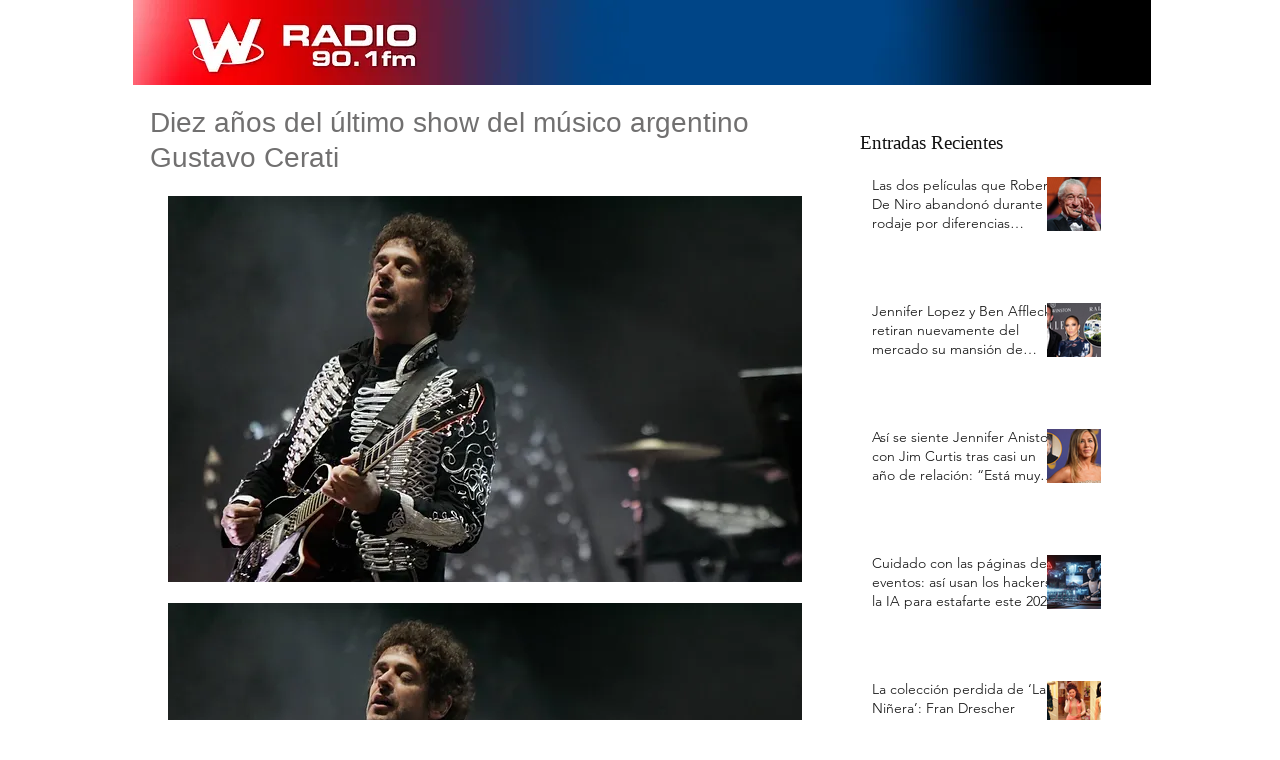

--- FILE ---
content_type: text/html; charset=utf-8
request_url: https://www.google.com/recaptcha/api2/aframe
body_size: 266
content:
<!DOCTYPE HTML><html><head><meta http-equiv="content-type" content="text/html; charset=UTF-8"></head><body><script nonce="LsM7fEtpdlJoD-qLZgOV1Q">/** Anti-fraud and anti-abuse applications only. See google.com/recaptcha */ try{var clients={'sodar':'https://pagead2.googlesyndication.com/pagead/sodar?'};window.addEventListener("message",function(a){try{if(a.source===window.parent){var b=JSON.parse(a.data);var c=clients[b['id']];if(c){var d=document.createElement('img');d.src=c+b['params']+'&rc='+(localStorage.getItem("rc::a")?sessionStorage.getItem("rc::b"):"");window.document.body.appendChild(d);sessionStorage.setItem("rc::e",parseInt(sessionStorage.getItem("rc::e")||0)+1);localStorage.setItem("rc::h",'1769878709599');}}}catch(b){}});window.parent.postMessage("_grecaptcha_ready", "*");}catch(b){}</script></body></html>